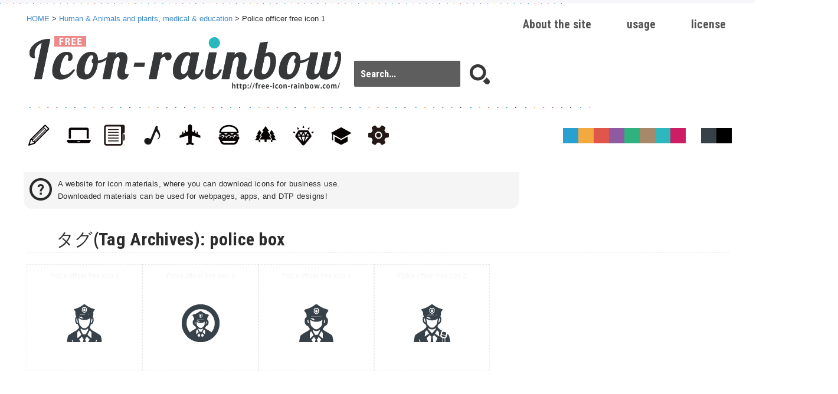

--- FILE ---
content_type: text/html; charset=UTF-8
request_url: https://free-icon-rainbow.com/tag/police-box/
body_size: 3990
content:
<!DOCTYPE html>
<!--[if lt IE 7]> <html class="ie6" lang="ja"> <![endif]-->
<!--[if IE 7]> <html class="ie7" lang="ja"> <![endif]-->
<!--[if IE 8]> <html class="ie8" lang="ja"> <![endif]-->
<!--[if gt IE 8]><!--> <html lang="ja"> <!--<![endif]-->
<head>
<meta charset="utf-8">

<meta name="viewport" content="width=device-width, initial-scale=1,user-scalable=0">

<meta name="author" content="Free icon rainbow | Over 4500 royalty free  icons" />
<link rel="alternate" type="application/rss+xml" href="https://free-icon-rainbow.com/feed/" title="RSS 2.0" />
<link rel="alternate" type="application/atom+xml" href="https://free-icon-rainbow.com/feed/atom/" title="Atom cite contents" />
<link href='https://fonts.googleapis.com/css?family=Roboto+Condensed:700' rel='stylesheet' type='text/css'>

<!-- Global site tag (gtag.js) - Google Analytics -->
<script async src="https://www.googletagmanager.com/gtag/js?id=UA-65259320-1"></script>
<script>
  window.dataLayer = window.dataLayer || [];
  function gtag(){dataLayer.push(arguments);}
  gtag('js', new Date());

  gtag('config', 'UA-65259320-1');
</script>

	<meta name="description" content="A website for icon materials, where you can download icons for business use. 
Downloaded materials can be used for webpages, apps, and DTP designs! ">
<meta name="keywords" content="icon,free,free vector icons">

<link rel="pingback" href="https://free-icon-rainbow.com/04_rainbow/xmlrpc.php" />

<title>police box | Free icon rainbow | Over 4500 royalty free  icons</title>

<link rel="stylesheet" href="https://free-icon-rainbow.com/css/normalize.css" media="all" />
<link href="//cdnjs.cloudflare.com/ajax/libs/twitter-bootstrap/3.2.0/css/bootstrap.min.css" rel="stylesheet" type="text/css" media="all">   
<link rel="stylesheet" href="https://free-icon-rainbow.com/css/common.css?20200522-08" media="all" />

<link type="text/css" rel="stylesheet" href="https://code.jquery.com/ui/1.10.3/themes/cupertino/jquery-ui.min.css" />
<script type="text/javascript" src="https://code.jquery.com/jquery-1.10.2.min.js"></script>
<script type="text/javascript" src="https://code.jquery.com/ui/1.10.3/jquery-ui.min.js"></script>  

<link rel="shortcut icon" href="/img/favicon.ico" type="image/x-icon" />
<link rel="apple-touch-icon" href="/img/apple-touch-icon.png" />
<link rel="apple-touch-icon" sizes="57x57" href="/img/apple-touch-icon-57x57.png" />
<link rel="apple-touch-icon" sizes="72x72" href="/img/apple-touch-icon-72x72.png" />
<link rel="apple-touch-icon" sizes="76x76" href="/img/apple-touch-icon-76x76.png" />
<link rel="apple-touch-icon" sizes="114x114" href="/img/apple-touch-icon-114x114.png" />
<link rel="apple-touch-icon" sizes="120x120" href="/img/apple-touch-icon-120x120.png" />
<link rel="apple-touch-icon" sizes="144x144" href="/img/apple-touch-icon-144x144.png" />
<link rel="apple-touch-icon" sizes="152x152" href="/img/apple-touch-icon-152x152.png" />

<meta property="og:title" content="police box &laquo; Free icon rainbow | Over 4500 royalty free  icons Free icon rainbow | Over 4500 royalty free  icons"/>
<meta property="og:type" content="article"/>
<meta property="og:url" content="https://free-icon-rainbow.com/police-officer-free-icon-1/"/>
<meta property="og:image" content="https://free-icon-rainbow.com/img/ogimg.jpg" />
<meta property="og:site_name" content="Free icon rainbow | Over 4500 royalty free  icons"/>
<meta property="og:description" content="Free icon rainbow is a website where free icon materials can be downloaded for business use. "/>

<meta name='robots' content='max-image-preview:large' />
<link rel='dns-prefetch' href='//fonts.googleapis.com' />
<link rel='dns-prefetch' href='//s.w.org' />
<link rel="alternate" type="application/rss+xml" title="Free icon rainbow | Over 4500 royalty free  icons &raquo; フィード" href="https://free-icon-rainbow.com/feed/" />
<link rel="alternate" type="application/rss+xml" title="Free icon rainbow | Over 4500 royalty free  icons &raquo; コメントフィード" href="https://free-icon-rainbow.com/comments/feed/" />
<link rel="alternate" type="application/rss+xml" title="Free icon rainbow | Over 4500 royalty free  icons &raquo; police box タグのフィード" href="https://free-icon-rainbow.com/tag/police-box/feed/" />
<link rel='stylesheet' id='wp-block-library-css'  href='https://free-icon-rainbow.com/04_rainbow/wp-includes/css/dist/block-library/style.min.css?ver=5.7.14' type='text/css' media='all' />
<link rel='stylesheet' id='twentythirteen-fonts-css'  href='//fonts.googleapis.com/css?family=Source+Sans+Pro%3A300%2C400%2C700%2C300italic%2C400italic%2C700italic%7CBitter%3A400%2C700&#038;subset=latin%2Clatin-ext' type='text/css' media='all' />
<link rel='stylesheet' id='genericons-css'  href='https://free-icon-rainbow.com/04_rainbow/wp-content/themes/icon/genericons/genericons.css?ver=3.03' type='text/css' media='all' />
<link rel='stylesheet' id='twentythirteen-style-css'  href='https://free-icon-rainbow.com/04_rainbow/wp-content/themes/icon/style.css?ver=2013-07-18' type='text/css' media='all' />
<!--[if lt IE 9]>
<link rel='stylesheet' id='twentythirteen-ie-css'  href='https://free-icon-rainbow.com/04_rainbow/wp-content/themes/icon/css/ie.css?ver=2013-07-18' type='text/css' media='all' />
<![endif]-->
<link rel="https://api.w.org/" href="https://free-icon-rainbow.com/wp-json/" /><link rel="alternate" type="application/json" href="https://free-icon-rainbow.com/wp-json/wp/v2/tags/2955" /><style type="text/css">.recentcomments a{display:inline !important;padding:0 !important;margin:0 !important;}</style>	<style type="text/css" id="twentythirteen-header-css">
			.site-header {
			background: url(https://free-icon-rainbow.com/04_rainbow/wp-content/themes/icon/images/headers/circle.png) no-repeat scroll top;
			background-size: 1600px auto;
		}
		@media (max-width: 767px) {
			.site-header {
				background-size: 768px auto;
			}
		}
		@media (max-width: 359px) {
			.site-header {
				background-size: 360px auto;
			}
		}
		</style>
	
<script data-ad-client="ca-pub-7601590937107684" async src="https://pagead2.googlesyndication.com/pagead/js/adsbygoogle.js"></script>
</head>
<body class="archive tag tag-police-box tag-2955 single-author">

<div id="topWrap" class="clearfix">
<header id="mainHeader"><div id="innerTop">

<p id="pankuzu"><a href="https://free-icon-rainbow.com">HOME</a>&nbsp;&gt;&nbsp;<a href=""><a href="https://free-icon-rainbow.com/category/human-animals-plants/" rel="category tag">Human &amp; Animals and plants</a>, <a href="https://free-icon-rainbow.com/category/medical-education/" rel="category tag">medical &amp; education</a></a>&nbsp;&gt;&nbsp;Police officer free icon 1</p>

    <ul id="main_nav">  		
					<li><a href="/license/">license</a></li>
                    <li><a href="/usage/">usage</a></li>
                    <li><a href="/about-free-icon-rainbow/">About the site</a></li>
    </ul>
    
        <h1><a href="https://free-icon-rainbow.com"><img src="https://free-icon-rainbow.com/img/i03_logo.png" alt="police box | Free icon rainbow | Over 4500 royalty free  icons"></a></h1>
        <nav id="mainNav">                 
            <ul class="clearfix00">
        		<li id="cat">                       
                  <ul id="categoryNav">
                       <li><a href="/category/stationery-commodity/"><span>Stationery & Commodity</span></a></li>
                       <li><a href="/category/web-consumer-electronics/"><span>Web & Consumer electronics</span></a></li>
                       <li><a href="/category/business-finance/"><span>Business & Finance</span></a></li>
                       <li><a href="/category/entertainment-sports/"><span>Entertainment & Sports</span></a></li>
                       <li><a href="/category/transportation-map/"><span>Transportation & Map</span></a></li>
                       <li><a href="/category/food-cooking/"><span>Food & Cooking</span></a></li>
                       <li><a href="/category/human-animals-plants/"><span>Human & Animals and plants</span></a></li>       
                       <li><a href="/category/fashion/"><span>Fashion</span></a></li>
                      <li><a href="/category/medical-education/"><span>medical & education</span></a></li>
                       <li><a href="/category/mark-ui/"><span>Mark & UI</span></a></li>
                                                
                   </ul>
               

            	</li>
            
            </ul>
        </nav>

   
        <div id="searchBox">
          
          	<form id="searchform" role="search" method="get" action="https://free-icon-rainbow.com/">
         
                <input id="search_txt" type="text" placeholder="Search..." value="" name="s">
                <input id="search_submit" type="submit" value="">
            </form>
        </div>
        
    
<ul id="selectColor">
    <li></li>
    <li></li>
    <li></li>
    <li></li>
    <li></li>
    <li></li>
    <li></li>
    <li></li>
    <li></li>
    <li></li>
    <li></li>
</ul>



</header>


<script type="text/javascript">
	var imgID="icon_05466";
	svgData="/i/icon_05466/icon_054660.svg";
</script>

    <script src="//cdnjs.cloudflare.com/ajax/libs/jquery-cookie/1.4.1/jquery.cookie.min.js"></script>
	<script src="https://free-icon-rainbow.com/js/svgAdd_top.js"></script>
	

<div class="inner">

<p id="top">A website for icon materials, where you can download icons for business use. <br>
Downloaded materials can be used for webpages, apps, and DTP designs!
</p>

    <div id="topMaincolumn" class="clearfix">
    
    <h2 class="archive-title">タグ(Tag Archives): police box</h2>
<div class="caDescription"></div>

		<ul>
        
 

<li class="icon">
	<div class="default">
        <a href="https://free-icon-rainbow.com/police-officer-free-icon-1/">
			<p>Police officer free icon 1</p>
				<img src="https://free-icon-rainbow.com/i/icon_05466/icon_054660_64.png" alt="Police officer free icon 1">
		</a>      
    </div>
</li>


 
		 

<li class="icon">
	<div class="default">
        <a href="https://free-icon-rainbow.com/police-officer-free-icon-4/">
			<p>Police officer free icon 4</p>
				<img src="https://free-icon-rainbow.com/i/icon_05469/icon_054690_64.png" alt="Police officer free icon 4">
		</a>      
    </div>
</li>


 
		 

<li class="icon">
	<div class="default">
        <a href="https://free-icon-rainbow.com/police-officer-free-icon-3/">
			<p>Police officer free icon 3</p>
				<img src="https://free-icon-rainbow.com/i/icon_05468/icon_054680_64.png" alt="Police officer free icon 3">
		</a>      
    </div>
</li>


 
		 

<li class="icon">
	<div class="default">
        <a href="https://free-icon-rainbow.com/police-officer-free-icon-2/">
			<p>Police officer free icon 2</p>
				<img src="https://free-icon-rainbow.com/i/icon_05467/icon_054670_64.png" alt="Police officer free icon 2">
		</a>      
    </div>
</li>


 
		                
		    
            
        </ul>    

    	<aside id="ad01"><script async src="https://pagead2.googlesyndication.com/pagead/js/adsbygoogle.js"></script>
<ins class="adsbygoogle"
     style="display:inline-block;width:160px;height:600px"
     data-ad-client="ca-pub-7601590937107684"
     data-ad-slot="8619211803"></ins>
<script>
     (adsbygoogle = window.adsbygoogle || []).push({});
</script></aside>
    </div>
    
    <aside id="ad_responsive"><script async src="https://pagead2.googlesyndication.com/pagead/js/adsbygoogle.js"></script>
<!-- 2020-free-icon-res-disp -->
<ins class="adsbygoogle"
     style="display:block"
     data-ad-client="ca-pub-7601590937107684"
     data-ad-slot="7581462308"
     data-ad-format="auto"
     data-full-width-responsive="true"></ins>
<script>
     (adsbygoogle = window.adsbygoogle || []).push({});
</script></aside>


    <div class="page_numbers clearfix">
            </div>
    
   

</div><!-- .inner -->

<!-- サイドのコンテンツ部分 -->
    <div id="fileDown" class="clearfix">
    	<div id="fileDownClose">
        	
        	<div class="closeSide"></div>
        </div>
        <div class="sideInner">
        	
    
  <p>selected icon is<span id="ren"></span><span class="small">(※Up to 12 can be selected)</span></p>
  <p id="clear_btn">ALL CLEAR</p>
            
             <span></span>
                <ul id="addArea" class="clearfix"><img></ul>
         
    	<div id="downBox01">
    		<!--<span class="clearfix10 title">select size</span>-->
    		<ul id="size02" class="clearfix10">
				<li><span>16px</span></li>
                <li><span>32px</span></li>
                <li><span>48px</span></li>
                <li><span>64px</span></li>
                <li><span>128px</span></li>
                <li class="on"><span>256px</span></li>
                <li><span>512px</span></li>
			</ul>
        </div>
          
        <div id="downBox02">
           <!-- <span class="clearfix10 title">select file type</span>-->
            <ul id="downBtn02" class="clearfix10">
            	<li class="on">PNG</li>
                <li>JPG</li>
                <li>SVG</li>
                <li>EPS</li>
            </ul>
        </div>
           
         
         <div id="downBox03"> 
            <form action="https://free-icon-rainbow.com/down07.php" method="get">
                <input type="hidden" id="togetherVal" type="text" name="name" value="初期値">
                <input type="submit" id="allDown" value="All Download">
            </form>
          </div>

        
                   
          <aside id="ad_side">
				<script async src="//pagead2.googlesyndication.com/pagead/js/adsbygoogle.js"></script>
<!-- 04f_320x100 -->
<ins class="adsbygoogle"
     style="display:inline-block;width:320px;height:100px"
     data-ad-client="ca-pub-7601590937107684"
     data-ad-slot="7803341139"></ins>
<script>
(adsbygoogle = window.adsbygoogle || []).push({});
</script>           </aside>
        
        
         
<br class="all"><br class="all"><br class="all">
            
            <span id="shirabe"></span><br clear="all">
            <span id="shirabe02"></span>
    
     </div>	
</div><!-- /サイドのコンテンツ部分 -->

</div>


<footer id="mainFooter">	
    <div class="inner">
        <nav id="mainNav" class="clearfix">                 
            <!--<a href="http://masking-tape-line.com/" target="_blank" alt="すぐに使える商用利用可の無料マスキングテープ風、罫線＆ライン素材配布サイト"><img src="/img/btn_fmt.jpg"></a><ul>
                    <li><a href="http://icon-rainbow.com/about-icon-rainbow/">ABOUT ICON RAINBOW</a></li>
                    <li><a href="http://icon-rainbow.com/license/">LICENCE</a></li>                                            
			</ul>-->
        </nav>
    
        <small>&copy; Copyright mahorova-works all right reserved. </small>
	</div>
   
</footer>

 

<script type='text/javascript' src='https://free-icon-rainbow.com/04_rainbow/wp-includes/js/wp-embed.min.js?ver=5.7.14' id='wp-embed-js'></script>
</body>
</html>

--- FILE ---
content_type: text/html; charset=utf-8
request_url: https://www.google.com/recaptcha/api2/aframe
body_size: 267
content:
<!DOCTYPE HTML><html><head><meta http-equiv="content-type" content="text/html; charset=UTF-8"></head><body><script nonce="YH3U_koFZzrJwgsA1mxwtA">/** Anti-fraud and anti-abuse applications only. See google.com/recaptcha */ try{var clients={'sodar':'https://pagead2.googlesyndication.com/pagead/sodar?'};window.addEventListener("message",function(a){try{if(a.source===window.parent){var b=JSON.parse(a.data);var c=clients[b['id']];if(c){var d=document.createElement('img');d.src=c+b['params']+'&rc='+(localStorage.getItem("rc::a")?sessionStorage.getItem("rc::b"):"");window.document.body.appendChild(d);sessionStorage.setItem("rc::e",parseInt(sessionStorage.getItem("rc::e")||0)+1);localStorage.setItem("rc::h",'1768977126980');}}}catch(b){}});window.parent.postMessage("_grecaptcha_ready", "*");}catch(b){}</script></body></html>

--- FILE ---
content_type: application/javascript
request_url: https://free-icon-rainbow.com/js/svgAdd_top.js
body_size: 3949
content:
$(function(){
	ua = window.navigator.userAgent.toLowerCase();


	// シングルページ用の読み込み	
	//$("#svgArea").load(svgData);
	

  
    ls = localStorage;
	
	
	changeC=0;
	var bgflag=0;
	
	selectColor="#2b3132";
	

	
	/*一括ダウンロードの初期カラー*/
	colorN=0;
	svgNumber=0;
	sizeN=256;

    //init
    $(document).ready(viewStorage);
	
    //イベント登録
    $("#save_btn").on("click", setlocalStorage);
    $("#display_btn").on("click", viewStorage);
    $("#clear_btn").on("click", removeallStorage);


    // localStorageへの初期値
    // localStorageへの格納
	
    function setlocalStorage() {
      var key = imgNum;
      var value = nowTime;
      // key,valueに値が入っているかチェック
      if (key && value) {
        ls.setItem(key, value);
      }
	  viewStorage();
    }


//トップページのセレクト　クラス付け
$(document).on("click", ".addData01", function(){
	
	//$(this).parent().addClass("selectLi");
	
	$(".selectLi").css("backgound",selectColor);
	
	if(maxNumber < 12){
		imgNum =$(this).data("icon");
		nowTime = $.now();
		viewStorage();
		setlocalStorage();
		
	}else{
		alert("最大選択数を超えました(12個までですよ)");
		ls.clear();
      	location.reload();
	}
	


	
		viewStorage();
	
		
		
		
});




$(document).on("click", "#selectColor li", function(){
	
	$("#selectColor li").removeClass();
	$(this).addClass("on");

	Nc=$("#selectColor li").index(this);
	
	
	//changeC=5;
	
	if(Nc==0){ selectColor="#1dace0"; changeC=3
	}else if(Nc==1){ selectColor="#f4a840"; changeC=4	
	}else if(Nc==2){ selectColor="#e1564b"; changeC=5
	}else if(Nc==3){ selectColor="#8e5ba2"; changeC=7
	}else if(Nc==4){ selectColor="#30b27f"; changeC=6
	}else if(Nc==5){ selectColor="#a5896a"; changeC=8
	}else if(Nc==6){ selectColor="#2eb8bd"; changeC=9
	}else if(Nc==7){ selectColor="#cc1d65"; changeC=10
	}else if(Nc==8){ selectColor="#555555"; changeC=2; bgflag=1;
	}else if(Nc==9){ selectColor="#364148"; changeC=0
	}else if(Nc==10){ selectColor="#000000"; changeC=1
	}
	
	
	
	
	
	if(bgflag==0){
		$("#topMaincolumn ul li").css("background","#ffffff");
		ini="vcolor";
		
	
	//白いカラーを選択したときの対応	
	}else{
		$("#topMaincolumn ul li").css({
			"background":"#666 url(img/i10_bg_img.png)",
			"background-size":"cover"
		})
		ini="white";
		bgflag=0;
	}
	
	
	$(".selectLi").css("background",selectColor);


	
	$("#topMaincolumn .default img").each(function(){
		$(this).attr("src",$(this).attr("src").replace(/([0-9]{5})([0-9]*)(_64)/g, "$1"+changeC+"$3"));
	});	
	
	viewStorage();

});	




	$("#topMaincolumn div.default").hover(
	  function(){
		$(this).find("img").attr("src",$(this).find("img").attr("src").replace(/([0-9]{5})([0-9]*)(_64)/g, "$12$3"));
		$(this).css("background",selectColor);
		//$(this).find('img').attr('src', $(this).find('img').attr('src').replace('1_64.png', '2_64.png'));
	  },function () {
		 // alert(changeC);
		$(this).css("background","none");
		
		
		if ($(this).hasClass("default")) {			
				$(this).find("img").attr("src",$(this).find("img").attr("src").replace(/([0-9]{5})([0-9]*)(_64)/g, "$1"+changeC+"$3"));				
		}
		
		
		viewStorage();
	  });



	
//トップページのセレクト　解除
$(document).on("click", ".selectLi span", function(){
	
	var imgNum03 = $(this).data("icon");	
	ls.removeItem(imgNum03);	
	$(this).parent().removeClass("selectLi");
	location.reload();

});




// localStorageからすべて削除
function removeallStorage() {
      ls.clear();
      location.reload();
}


	$(document).on("click", "#addArea li", function(){
			var index02 = $("#addArea li").index(this);
			var imgNum02 = $("#addArea li:nth-child("+(index02+1)+") img").data("icon");
			
			
		$('#addArea').html(
			$('#addArea li').sort(function(a, b) {
				return parseInt($(b).attr('id'), 10) - parseInt($(a).attr('id'), 10);
			})
		);
				
		  ls.removeItem(imgNum02);
		  location.reload();

	});

	
	
});



    // localStorageからのデータの取得と表示
function viewStorage() {
      //いったん中身を空にする
		 $("#list span").empty();
		 $("#addArea").empty();
		 $("#shirabe").empty();
		 $("#togetherVal").empty();
	 	
		
		seticonNumber=0;	
		slength=ls.length-2;
		
		//クロムの場合 1つ数を減らす
		showNumber=slength;
		
		if (ua.indexOf('chrome') != -1){
			showNumber=showNumber+1;
		}
		
		$("span#ren").html(showNumber);
		maxCount();
		
      // localStorageすべての情報の取得
		  for (var i=0; i < ls.length; i++) {
			  
			var _key = ls.key(i);
			var ten = _key + ls.getItem(_key);
			dai = ls.getItem(_key);
			
			//alert(_key);
					
			idx=_key.indexOf("icon");
			if(idx != -1) {
				//alert("文字列 icon が見つかりました"); 
				
				$("#ren span").append(ten);
				$("#addArea").append('<li id="'+dai+'"><img src="/i/'+_key+'/'+_key+changeC+'.svg" data-icon="'+_key+'"></li>');
		
				$("#change").append('<g id='+_key+'>あ</g>');		
				$("#"+_key).load("img/"+_key+".txt");		
				
				$("#shirabe").append('i/'+_key+'/'+_key+changeC+'_'+sizeN+'.png,');
				
				
				$("."+_key).css({
					"background":"url(img/i09_img_check.png)"
				});
				
				$("."+_key).parent().parent().css("background",selectColor);
				
				$("."+_key).parent().addClass("selectLi");

				bye();			
				
				seticonNumber++;
			}
		 }
		 
		 
		 $("#shirabe02").html($("#shirabe").html());
		 $("ul#downBtn02 li:nth-child(1)").click();	
		 
		 //ローカルストレージ内のicon登録の数だけだしてますよ
		 importantNumber=seticonNumber;

		 $("span#ren").html(importantNumber);

		 
}


function maxCount(){
	maxNumber=$("span#ren").html();	
}


 $(function(){ 
		
	sideHeight=250;
	
	//開く
	$(".openSide").click(function(){	
		$("#fileDown").animate({"bottom" : "0px" }, 150);		
	});

	//閉じる
	$(".closeSide").click(function(){	
		$("#fileDown").animate({"bottom" : "-300px" }, 150);	
		$(".openSide").show();		
		$.removeCookie("open-panel");
	});

	  setTimeout("push()", 10);
	
});


function svgShow(){
		ren=$("#change").html();		  
		$("#txt").html(ren);
}


/******************************************************************************************************************************************************************/


function push(){
  $("ul#size li:nth-child(6)").click();	
}


//*PNG側のダウンロード作業です。
function ddo(){
	ddi(); 
}

function ddi(){	
	//ボタンを押した時点での#svg内のhtmlと高さ、横幅を変数にいれといて、、
	snap_height=$("#cap_inner02").height();
	snap_width=$("#cap_inner02").width();
	svgText = $("#cap_inner02").html();

	//svgをcanvasにしますよ。
	
	canvg();
	 html2canvas($("#graph02"), {
        onrendered: function(canvas) {        
          document.getElementById("ss").href = canvas.toDataURL("image/png");	
 
	   		document.getElementById("ss").click();
	again();   
 	}
 });
}


function svg(){

		svgTxt=$("#graph02").html();
	  
	  	alert(svgTxt);
		
		var stxt = svgTxt;
		var blob = new Blob([ stxt ], { type: "svg/plain" });
		var url = window.webkitURL.createObjectURL(blob);
		document.getElementById("export").href = url;				
		document.getElementById("export").click();
		
}




//*JPG側のダウンロード作業です。
function jjo(){
	jji(); 
}

function jji(){	
	//ボタンを押した時点での#svg内のhtmlと高さ、横幅を変数にいれといて、、
	snap_height=$("#cap_inner02").height();
	snap_width=$("#cap_inner02").width();
	svgText = $("#cap_inner02").html();
	
	
	$("#graph02").css("background","#ffffff");

	//svgをcanvasにしますよ。
	canvg();
	 html2canvas($("#graph02"), {
        onrendered: function(canvas) {        
          document.getElementById("jj").href = canvas.toDataURL("image/jpeg");	
 
	   		document.getElementById("jj").click();
	$("#graph02").css("background","none");
	again();   
 	}
 });
}



//変数にいれといた要素を解凍します。高さ、横幅も再設定です。
function again(){
	/*$("body").css("width","100%");*/
	
	$("#cap_inner02").empty();
	
	$(function(){
	setTimeout(function(){
			$("#cap_inner02").remove();
	//$("#again").prepend("<div id='graph02'>Hello</div>");
	$("#again").after("<div id='cap_inner02'></div>");
	$("#cap_inner02").html(svgText);
	
	$("#cap_inner02").css({
		"height":snap_height,
		"width":snap_width
		})

	},1000);
	});	
	


}



/*一括ダウンロード系のスクリプト*/

$(function(){
	$("ul#size02 li").on('click', function(){
  		var cnumber = $("ul#size02 li").index(this);
		
		$("ul#size02 li").removeClass();
		$(this).addClass("on");
		
		
		if(cnumber==0){
			sizeN=16;	
		}else if(cnumber==1){
			sizeN=32;				
		}else if(cnumber==2){
			sizeN=48;				
		}else if(cnumber==3){
			sizeN=64;				
		}else if(cnumber==4){
			sizeN=128;				
		}else if(cnumber==5){
			sizeN=256;			
		}else if(cnumber==6){
			sizeN=512;			
		}
		
		viewStorage();

	});
	
	
	
	$("ul#colorBox li").on('click', function(){
  		var cnumber02 = $("ul#colorBox li").index(this);
		$("ul#colorBox li").removeClass();
		
		if(cnumber02==0){
			colorN=0;
			svgNumber=0;
		}else if(cnumber02==1){
			colorN=1;
			svgNumber=1;
		}else if(cnumber02==2){
			colorN=2;
			svgNumber=2;
		}
					
		$(this).addClass("on");
		
		viewStorage();

		
	
	});

	
	// ダウンロードの拡張子の選択 文字列の変更
	$("ul#downBtn02 li").on('click', function(){
  		cnumber = $("ul#downBtn02 li").index(this);
		$("ul#downBtn02 li").removeClass();	
		
		txt = $("#shirabe").html();
				
		if(cnumber==0){
			//PNGに拡張子 変更			
				$("#shirabe02").text(txt.replace(/(\.gif|\.jpg|\.png|\.svg|\.ai|\.eps)/g,'.png'));			
		}else if(cnumber==1){
			//JPGに拡張子 変更
				$("#shirabe02").text(txt.replace(/(\.gif|\.jpg|\.png|\.svg|\.ai|\.eps)/g,'.jpg'));	
				
		}else if(cnumber==2){
			//JPGに拡張子 変更
				$("#shirabe02").text(txt.replace(/_([0-9]*)\.([a-z]{3})/g,".svg"));	
				
				//$(this).attr("src",$(this).attr("src").replace(/([0-9]{5})([0-9]*)(_64)/g, "$12$3"));				
				
		}else{
			//SVGに拡張子 変更
				$("#shirabe02").text(txt.replace(/(.)_([0-9]*)\.([a-z]{3})/g,".eps"));
			//サイズの部分を削除する
				//$("#shirabe").text(txt.replace(/_256/g,''));
			
		}
		
	
		$(this).addClass("on");

	});	
	




});	





// ■■Download　ポップアップ
var sec=5; //初期値を5秒にする。
var fileType="";
var newscroll=0;

//ポップアップ表示の接敵
$(function(){

	$("#downImg02 li:nth-child(1)").click(function(){
	
	fileType="ai";
		
		$("#glayLayer").fadeIn('fast');
		scrollTop=$(window).scrollTop();//スクロールの高さ取得
		$("#overLayer").fadeIn('fast').css("top",scrollTop+"px");
		
		$("#dlBtnboxBtn a").text("illustrator Ai");
		cdTimer();
	});
	


	$("#downImg02 li:nth-child(2)").click(function(){
		
		fileType="eps";	
		
		$("#glayLayer").fadeIn('fast');
		scrollTop=$(window).scrollTop();//スクロールの高さ取得
		$("#overLayer").fadeIn('fast').css("top",scrollTop+"px");

		$("#dlBtnboxBtn a").text("photoshop EPS");
		cdTimer();
	});

	
		//popup を閉じる
	$("#glayLayer,#btnClose").click(function(){
		$("#glayLayer,#overLayer").fadeOut('fast');

	});	
	
	
	function cdTimer(){
		dltimer = setInterval(function(){
	     // 実行される処理
		 	if(sec>0){
				sec=sec-1;
				$("div#dlBtnbox p span").html(sec);
			}else{
				clearInterval(dltimer);
				$("#dlBtnbox p").hide();
				$("#dlBtnboxBtn").show();
				$("#dlBtnboxBtn a").attr('href','/i/'+imgID+'/'+imgID+fileType+'.zip')
			}
		}, 1000);
	}


	
});

	


function bye(){
	
	$("div .selectLi img").each(function(){
		$(this).attr("src",$(this).attr("src").replace(/([0-9]{5})([0-9]*)(_64)/g, "$12$3"));
		$(this).parent().parent().removeClass("default");
	});	

}


